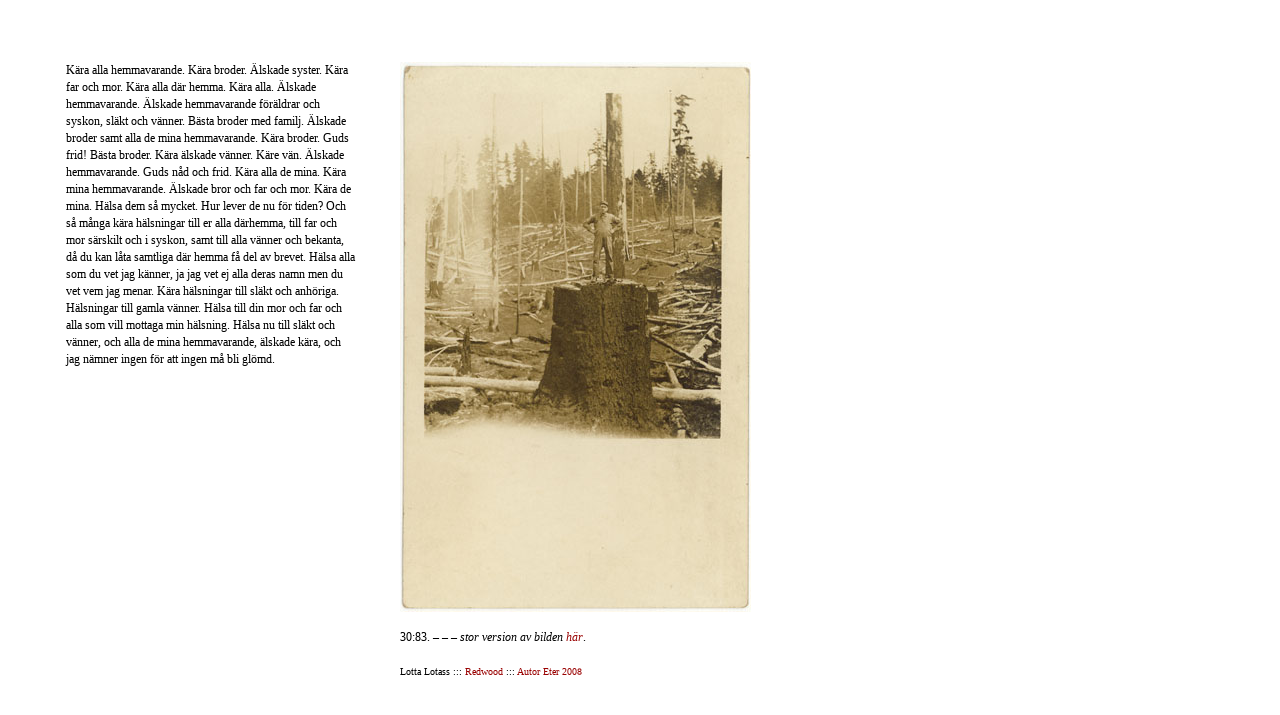

--- FILE ---
content_type: text/html
request_url: https://autor.se/autoreter/redwood/30.83.htm
body_size: 1607
content:
<!DOCTYPE html PUBLIC "-//W3C//DTD XHTML 1.0 Transitional//EN" "http://www.w3.org/TR/xhtml1/DTD/xhtml1-transitional.dtd">
<html xmlns="http://www.w3.org/1999/xhtml">
<head>
<meta http-equiv="Content-Type" content="text/html; charset=UTF-8" />
<title>30:83</title>
<style type="text/css">
<!--
#apDiv1 {
	position:absolute;
	left:66px;
	top:50px;
	width:289px;
	height:646px;
	z-index:1;
}
#apDiv2 {
	position:absolute;
	left:400px;
	top:50px;
	width:465px;
	height:390px;
	z-index:2;
}
-->
</style>
<script type="text/javascript">
<!--
function MM_reloadPage(init) {  //reloads the window if Nav4 resized
  if (init==true) with (navigator) {if ((appName=="Netscape")&&(parseInt(appVersion)==4)) {
    document.MM_pgW=innerWidth; document.MM_pgH=innerHeight; onresize=MM_reloadPage; }}
  else if (innerWidth!=document.MM_pgW || innerHeight!=document.MM_pgH) location.reload();
}
MM_reloadPage(true);
function MM_swapImgRestore() { //v3.0
  var i,x,a=document.MM_sr; for(i=0;a&&i<a.length&&(x=a[i])&&x.oSrc;i++) x.src=x.oSrc;
}
function MM_preloadImages() { //v3.0
  var d=document; if(d.images){ if(!d.MM_p) d.MM_p=new Array();
    var i,j=d.MM_p.length,a=MM_preloadImages.arguments; for(i=0; i<a.length; i++)
    if (a[i].indexOf("#")!=0){ d.MM_p[j]=new Image; d.MM_p[j++].src=a[i];}}
}

function MM_findObj(n, d) { //v4.01
  var p,i,x;  if(!d) d=document; if((p=n.indexOf("?"))>0&&parent.frames.length) {
    d=parent.frames[n.substring(p+1)].document; n=n.substring(0,p);}
  if(!(x=d[n])&&d.all) x=d.all[n]; for (i=0;!x&&i<d.forms.length;i++) x=d.forms[i][n];
  for(i=0;!x&&d.layers&&i<d.layers.length;i++) x=MM_findObj(n,d.layers[i].document);
  if(!x && d.getElementById) x=d.getElementById(n); return x;
}

function MM_swapImage() { //v3.0
  var i,j=0,x,a=MM_swapImage.arguments; document.MM_sr=new Array; for(i=0;i<(a.length-2);i+=3)
   if ((x=MM_findObj(a[i]))!=null){document.MM_sr[j++]=x; if(!x.oSrc) x.oSrc=x.src; x.src=a[i+2];}
}
//-->
</script>
<link href="local.css" rel="stylesheet" type="text/css" />
<style type="text/css">
<!--
#apDiv3 {
	position:absolute;
	left:384px;
	top:475px;
	width:326px;
	height:145px;
	z-index:3;
}
#apDiv4 {
	position:absolute;
	left:769px;
	top:413px;
	width:182px;
	height:97px;
	z-index:3;
}
.style2 {font-size: 10px}
a:link {
	color: #990000;
	text-decoration: none;
}
a:visited {
	text-decoration: none;
	color: #990000;
}
a:hover {
	text-decoration: underline;
}
a:active {
	text-decoration: none;
}
.style3 {color: #990000}
-->
</style>
</head>

<body>
<div id="apDiv1">
  <div align="left">
    <p>Kära alla hemmavarande. Kära broder. Älskade syster. Kära far och mor.
      Kära alla där hemma. Kära alla. Älskade hemmavarande. Älskade hemmavarande
      föräldrar och syskon, släkt och vänner. Bästa broder med familj. Älskade
      broder samt alla de mina hemmavarande. Kära broder. Guds frid! Bästa broder.
      Kära älskade vänner. Käre vän. Älskade hemmavarande.
      Guds nåd och frid. Kära alla de mina. Kära mina hemmavarande. Älskade bror
      och far och mor. Kära de mina. Hälsa dem så mycket. Hur lever de nu för
      tiden? Och så många kära hälsningar till er alla därhemma, till far och
      mor särskilt och i syskon, samt till alla vänner och bekanta, då du kan
      låta samtliga där hemma få del av brevet. Hälsa alla som du vet jag känner,
      ja jag vet ej alla deras namn men du vet vem jag menar. Kära hälsningar
      till släkt och anhöriga. Hälsningar till gamla vänner. Hälsa till din mor
      och far och alla som vill mottaga min hälsning. Hälsa nu till släkt och
      vänner, och alla de mina hemmavarande, älskade kära, och jag nämner ingen
      för att ingen må bli glömd.<br />
    <br />
    <br />
    <br />
    <br />
    <br />
    <br />
    <br />
    <br />
    <br />
    <br />
    <br />
    </p>
  </div>
</div>
<div id="apDiv2">
  <p align="left">
    <map name="Map" id="Map">
  <area shape="rect" coords="0,1,549,360" href="#" onmouseout="MM_swapImgRestore()" onmouseover="MM_swapImage('Image1','','bilder/49.138L.jpg',0)" /></map>
    <img src="bilder/30.83S.jpg" width="351" height="550" /><br />
    <br />
    30:83. 
    – – – <em>stor
    version av bilden <a href="30.83L.htm">här</a></em>.<br />
      <br />
      <span class="style2">Lotta Lotass ::: <a href="index.htm">Redwood</a> :::<span class="style3"><a href="../../autoreter.htm"> Autor
      Eter 2008</a></span></span><br />
      <br />
      <br />
  </p>
  <p align="left"><br />
  </p>
  <p align="right"><span class="style2">
    <smallbody><br />
    </smallbody>
  </span></p>
  
  
  <div align="right"></div>
    <p><span class="style2">
    <smallbody><br />
    </smallbody>
  </span></p>
</div>
</body>
</html>


--- FILE ---
content_type: text/css
request_url: https://autor.se/autoreter/redwood/local.css
body_size: 55
content:
body {font-family: georgia,serif;	color: #000000;	font-size: 12px;	font-weight: normal;	line-height: 145%;	padding: 0px;}smallbody {font-family: georgia,serif;	color: #000000;	font-size: 10px;	font-weight: normal;	line-height: 140%;	padding: 0px;}lista {font-family: georgia,serif;	color: #000000;	font-size: 16px;	font-weight: normal;	line-height: 100%;	padding: 0px;}navigation {font-family: georgia,serif;	color: #000000;	font-size: 11px;	font-weight: normal;	line-height: 145%;	padding: 0px;}kapiteltitel {font-family: georgia,serif;	color: #000000;	font-size: 10px;	font-weight: normal;	line-height: 120%;	padding: 0px;}mellanrubrik {font-family: georgia, serif;		font-size: 20px;		line-height: 20px;		letter-spacing: 0px;		color:#000000;		padding: 0px;		}		titelrubrik {font-family: georgia, serif;		font-size: 12px;		line-height: 25px;		letter-spacing: 0px;		color:#000000;		padding: 0px;		}		storrubrik {font-family: georgia, serif;		font-size: 84px;		line-height: 25px;		letter-spacing: 0px;		color:#000000;		padding: 0px;		}		authornamn {font-family: georgia, serif;		font-size: 36px;		line-height: 25px;		letter-spacing: 0px;		color:#000000;		padding: 0px;		}h1, h2, h3, h4, h5, h6 {font-family: georgia, serif;		font-size: 20px;		line-height: 40px;		letter-spacing: -1px;		color:#381704;		}p {  margin-bottom: 0 }p + p {  text-indent: 1.5em;  margin-top: 1px }vidarelänk {	font-size: 10px;}